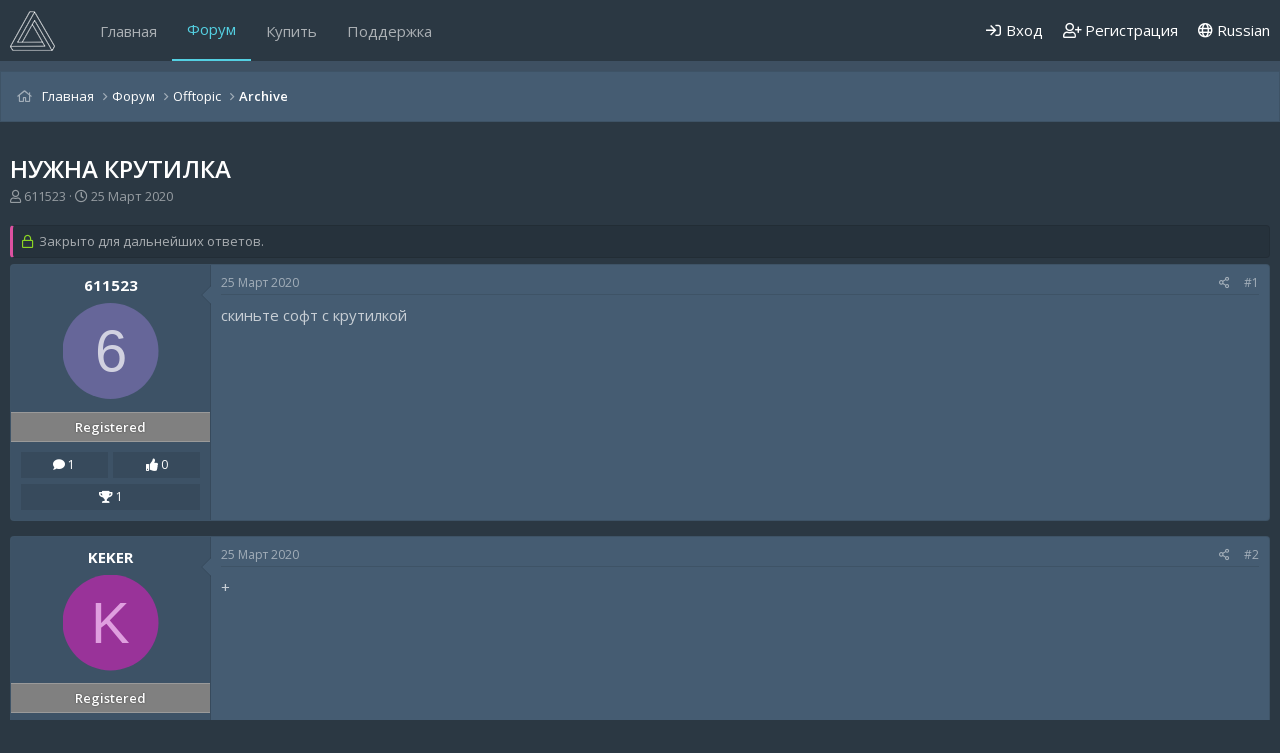

--- FILE ---
content_type: text/html; charset=utf-8
request_url: https://midnight.im/threads/1128/
body_size: 10386
content:
<!DOCTYPE html>
<html id="XF" lang="en-US" dir="LTR"
	data-app="public"
	data-template="thread_view"
	data-container-key="node-46"
	data-content-key="thread-1128"
	data-logged-in="false"
	data-cookie-prefix="xf_"
	data-csrf="1768821319,f6fa71a947987dae515d088dbedc5337"
	class="has-no-js template-thread_view"
	 data-run-jobs="">
<head>
	<meta charset="utf-8" />
	<meta http-equiv="X-UA-Compatible" content="IE=Edge" />
	<meta name="viewport" content="width=device-width, initial-scale=1, viewport-fit=cover">

	
	
	

	<title>нужна крутилка | MIDNIGHT</title>

	<link rel="manifest" href="/webmanifest.php">
	
		<meta name="theme-color" content="#3e5062" />
	

	<meta name="apple-mobile-web-app-title" content="MIDNIGHT.IM">
	
		<link rel="apple-touch-icon" href="/data/assets/logo/logo.jpg" />
	
	
	<meta name="apay-tag" content="TNAX5TE6FRG7PFD45FOO6WIK2WQSMUJT"/>
	
	
		
		<meta name="description" content="скиньте софт с крутилкой" />
		<meta property="og:description" content="скиньте софт с крутилкой" />
		<meta property="twitter:description" content="скиньте софт с крутилкой" />
	
	
		<meta property="og:url" content="https://midnight.im/threads/1128/" />
	
		<link rel="canonical" href="https://midnight.im/threads/1128/" />
	

	
		
	
	
	<meta property="og:site_name" content="MIDNIGHT" />


	
	
		
	
	
	<meta property="og:type" content="website" />


	
	
		
	
	
	
		<meta property="og:title" content="нужна крутилка" />
		<meta property="twitter:title" content="нужна крутилка" />
	


	
	
	
	
		
	
	
	
		<meta property="og:image" content="https://midnight.im/data/assets/logo/logo.jpg" />
		<meta property="twitter:image" content="https://midnight.im/data/assets/logo/logo.jpg" />
		<meta property="twitter:card" content="summary" />
	


	

	
	

	


	<link rel="preload" href="/styles/fonts/fa/fa-regular-400.woff2?_v=5.15.3" as="font" type="font/woff2" crossorigin="anonymous" />


	<link rel="preload" href="/styles/fonts/fa/fa-solid-900.woff2?_v=5.15.3" as="font" type="font/woff2" crossorigin="anonymous" />


<link rel="preload" href="/styles/fonts/fa/fa-brands-400.woff2?_v=5.15.3" as="font" type="font/woff2" crossorigin="anonymous" />

	<link rel="stylesheet" href="/css.php?css=public%3Anormalize.css%2Cpublic%3Afa.css%2Cpublic%3Acore.less%2Cpublic%3Aapp.less&amp;s=23&amp;l=2&amp;d=1765849528&amp;k=bbb529003ca145b984452def23886de03ec2c97c" />
	
	
		<link href='//fonts.googleapis.com/css?family=Open+Sans:300,400,600,700' rel='stylesheet' type='text/css'>
	

	<link rel="stylesheet" href="/css.php?css=public%3Amessage.less%2Cpublic%3Ashare_controls.less%2Cpublic%3Aextra.less&amp;s=23&amp;l=2&amp;d=1765849528&amp;k=ac9c8836cab5f9935371ddd90598a49f27033bc1" />

	
		<script src="/js/xf/preamble.min.js?_v=7ced328c" type="f921dd574024a0ef168299cb-text/javascript"></script>
	


	
	
	<script type="application/ld+json">
	{
  		"@context" : "http://schema.org",
  		"@type" : "WebSite",
  		"name" : "MIDNIGHT",
  		"url" : "https://midnight.im/",
  		"sameAs" : [
    	"https://vk.com/midnightcsgo",
    	"https://vk.com/midnighthl",
    	"https://vk.com/midnightapex",
		"https://vk.com/midnightgtarp",
		"https://vk.com/midnightscpsl"
  		]
	}
	</script>
	
	<script async src="https://www.googletagmanager.com/gtag/js?id=UA-129009139-1" type="f921dd574024a0ef168299cb-text/javascript"></script>
	<script type="f921dd574024a0ef168299cb-text/javascript">
		window.dataLayer = window.dataLayer || [];
		function gtag(){dataLayer.push(arguments);}
		gtag('js', new Date());
		gtag('config', 'UA-129009139-1', {
			// 
			
			
				'anonymize_ip': true,
			
		});
	</script>

	
	<!-- Yandex.Metrika counter -->
<script type="f921dd574024a0ef168299cb-text/javascript">
   (function(m,e,t,r,i,k,a){m[i]=m[i]||function(){(m[i].a=m[i].a||[]).push(arguments)};
   m[i].l=1*new Date();k=e.createElement(t),a=e.getElementsByTagName(t)[0],k.async=1,k.src=r,a.parentNode.insertBefore(k,a)})
   (window, document, "script", "https://mc.yandex.ru/metrika/tag.js", "ym");

   ym(49921093, "init", {
        clickmap:true,
        trackLinks:true,
        accurateTrackBounce:true,
        webvisor:true
   });
</script>
<noscript><div><img src="https://mc.yandex.ru/watch/49921093" style="position:absolute; left:-9999px;" alt="" /></div></noscript>
<!-- /Yandex.Metrika counter -->
	<script type="f921dd574024a0ef168299cb-text/javascript">!function(){var t=document.createElement("script");t.type="text/javascript",t.async=!0,t.src="https://vk.com/js/api/openapi.js?162",t.onload=function(){VK.Retargeting.Init("VK-RTRG-256422-cjQJZ"),VK.Retargeting.Hit()},document.head.appendChild(t)}();</script><noscript><img src="https://vk.com/rtrg?p=VK-RTRG-256422-cjQJZ" style="position:fixed; left:-999px;" alt=""/></noscript>
	<meta name="verification" content="a89ddb19903133b7b6ed032fb01732" />
	<meta name="yandex-verification" content="9f1b2963b679f508" />
	<meta name="webmoney" content="7FDAEEB6-9B11-4FBE-86CD-1CEDF81D8D26"/>
	
	
</head>
	

	
<body data-template="thread_view">

<div class="p-pageWrapper" id="top">


	

	

	


	

	<div class="p-navSticky p-navSticky--primary" data-xf-init="sticky-header">
		
	<nav class="p-nav">
		<div class="p-nav-inner">
			<button type="button" class="button--plain p-nav-menuTrigger button" data-xf-click="off-canvas" data-menu=".js-headerOffCanvasMenu" tabindex="0" aria-label="Меню"><span class="button-text">
				<i aria-hidden="true"></i>
			</span></button>

			
				<div class="p-header-logo p-header-logo--image">
					<a href="https://midnight.im">
						<img src="/styles/midnight/xenforo-logo.png" srcset="/styles/midnight/xenforo-logo.png 2x" alt="MIDNIGHT"
							width="45" height="" />
					</a>
				</div>
			

			
				<div class="p-nav-smallLogo">
					<a href="https://midnight.im">
						<img src="/styles/midnight/xenforo-logo.png" srcset="/styles/midnight/xenforo-logo.png 2x" alt="MIDNIGHT"
							width="45" height="" />
					</a>
				</div>
			

			<div class="p-nav-scroller hScroller" data-xf-init="h-scroller" data-auto-scroll=".p-navEl.is-selected">
				<div class="hScroller-scroll">
					<ul class="p-nav-list js-offCanvasNavSource">
					
						<li>
							
	<div class="p-navEl " >
		

			
	
	<a href="https://midnight.im"
		class="p-navEl-link "
		
		data-xf-key="1"
		data-nav-id="home">Главная</a>


			

		
		
	</div>

						</li>
					
						<li>
							
	<div class="p-navEl is-selected" >
		

			
	
	<a href="/forums/"
		class="p-navEl-link "
		
		data-xf-key="2"
		data-nav-id="forums">Форум</a>


			

		
		
	</div>

						</li>
					
						<li>
							
	<div class="p-navEl " >
		

			
	
	<a href="/store/"
		class="p-navEl-link "
		
		data-xf-key="3"
		data-nav-id="store">Купить</a>


			

		
		
	</div>

						</li>
					
						<li>
							
	<div class="p-navEl " >
		

			
	
	<a href="/usercp/tickets/"
		class="p-navEl-link "
		
		data-xf-key="4"
		data-nav-id="midnight_usercp_support">Поддержка</a>


			

		
		
	</div>

						</li>
					
					</ul>
				</div>
			</div>

			<div class="p-nav-opposite">
				<div class="p-navgroup p-account p-navgroup--guest">
					
						
							<a href="/login/" class="p-navgroup-link p-navgroup-link--iconic p-navgroup-link--logIn"
								data-xf-click="overlay" data-follow-redirects="on">
								<i aria-hidden="true"></i>
								<span class="p-navgroup-linkText">Вход</span>
							</a>
						
						<div class="menu menu--structural menu--medium" data-menu="menu" aria-hidden="true" data-href="/login/"></div>
						
							<a href="/register/" class="p-navgroup-link p-navgroup-link--iconic p-navgroup-link--register"
								data-xf-click="overlay" data-follow-redirects="on">
								<i aria-hidden="true"></i>
								<span class="p-navgroup-linkText">Регистрация</span>
							</a>
						
					
				</div>

				<div class="p-navgroup p-discovery p-discovery--noSearch">
					<a href="/whats-new/"
						class="p-navgroup-link p-navgroup-link--iconic p-navgroup-link--whatsnew"
						aria-label="Что нового"
						title="Что нового">
						<i aria-hidden="true"></i>
						<span class="p-navgroup-linkText">Что нового</span>
					</a>

					
					
							<a class="p-navgroup-link" href="/misc/language" data-xf-click="overlay"
								data-xf-init="tooltip" title="Выбор языка" rel="nofollow">
								<i class="fa--xf far fa-globe" aria-hidden="true"></i> Russian</a>
					
				</div>
			</div>
		</div>
	</nav>

	</div>
	
	
		<div class="p-sectionLinks p-sectionLinks--empty"></div>
	



<div class="offCanvasMenu offCanvasMenu--nav js-headerOffCanvasMenu" data-menu="menu" aria-hidden="true" data-ocm-builder="navigation">
	<div class="offCanvasMenu-backdrop" data-menu-close="true"></div>
	<div class="offCanvasMenu-content">
		<div class="offCanvasMenu-header">
			Меню
			<a class="offCanvasMenu-closer" data-menu-close="true" role="button" tabindex="0" aria-label="Закрыть"></a>
		</div>
		
			<div class="p-offCanvasRegisterLink">
				<div class="offCanvasMenu-linkHolder">
					<a href="/login/" class="offCanvasMenu-link" data-xf-click="overlay" data-menu-close="true">
						Вход
					</a>
				</div>
				<hr class="offCanvasMenu-separator" />
				
					<div class="offCanvasMenu-linkHolder">
						<a href="/register/" class="offCanvasMenu-link" data-xf-click="overlay" data-menu-close="true">
							Регистрация
						</a>
					</div>
					<hr class="offCanvasMenu-separator" />
				
			</div>
		
		<div class="js-offCanvasNavTarget"></div>
		<div class="offCanvasMenu-installBanner js-installPromptContainer" style="display: none;" data-xf-init="install-prompt">
			<div class="offCanvasMenu-installBanner-header">Install the app</div>
			<button type="button" class="js-installPromptButton button"><span class="button-text">Установить</span></button>
		</div>
	</div>
</div>
	


<div class="p-body">
	
	
	
	<div class="p-breadcrumbs--container">
		<div class="p-breadcrumbs--container--inner">
			
	
		<ul class="p-breadcrumbs "
			itemscope itemtype="https://schema.org/BreadcrumbList">
		
			

			
			
				
				
	<li itemprop="itemListElement" itemscope itemtype="https://schema.org/ListItem">
		<a href="https://midnight.im" itemprop="item">
			<span itemprop="name">Главная</span>
		</a>
		<meta itemprop="position" content="1" />
	</li>

			

			
				
				
	<li itemprop="itemListElement" itemscope itemtype="https://schema.org/ListItem">
		<a href="/forums/" itemprop="item">
			<span itemprop="name">Форум</span>
		</a>
		<meta itemprop="position" content="2" />
	</li>

			
			
				
				
	<li itemprop="itemListElement" itemscope itemtype="https://schema.org/ListItem">
		<a href="/forums/#offtopic.9" itemprop="item">
			<span itemprop="name">Offtopic</span>
		</a>
		<meta itemprop="position" content="3" />
	</li>

			
				
				
	<li itemprop="itemListElement" itemscope itemtype="https://schema.org/ListItem">
		<a href="/forums/46/" itemprop="item">
			<span itemprop="name">Archive</span>
		</a>
		<meta itemprop="position" content="4" />
	</li>

			

		
		</ul>
	

			
		</div>
	</div>
	
	
	
	<div class="p-body-inner">
		<!--XF:EXTRA_OUTPUT-->
		
		

		

		

		
	<noscript><div class="blockMessage blockMessage--important blockMessage--iconic u-noJsOnly">JavaScript отключен. Для полноценно использования нашего сайта, пожалуйста, включите JavaScript в своем браузере.</div></noscript>

		
	<div class="blockMessage blockMessage--important blockMessage--iconic js-browserWarning" style="display: none">Вы используете устаревший браузер. Этот и другие сайты могут отображаться в нем неправильно.<br />Необходимо обновить браузер или попробовать использовать <a href="https://www.google.com/chrome/browser/" target="_blank">другой</a>.</div>


	
		
		
		
			<div class="p-body-header">
			
				
					<div class="p-title ">
					
						
							<h1 class="p-title-value">нужна крутилка</h1>
						
						
					
					</div>
				

				
					<div class="p-description">
	<ul class="listInline listInline--bullet">
		<li>
			<i class="fa--xf far fa-user" aria-hidden="true" title="Автор темы"></i>
			<span class="u-srOnly">Автор темы</span>

			<a href="/members/5811/" class="username  u-concealed" dir="auto" data-user-id="5811" data-xf-init="member-tooltip">611523</a>
		</li>
		<li>
			<i class="fa--xf far fa-clock" aria-hidden="true" title="Дата начала"></i>
			<span class="u-srOnly">Дата начала</span>

			<a href="/threads/1128/" class="u-concealed"><time  class="u-dt" dir="auto" datetime="2020-03-25T16:10:39+0300" data-time="1585141839" data-date-string="25 Март 2020" data-time-string="16:10" title="25 Март 2020 в 16:10">25 Март 2020</time></a>
		</li>
		
	</ul>
</div>
				
			
			</div>
		

		<div class="p-body-main  ">
			
			<div class="p-body-contentCol"></div>
			
			
			

			<div class="p-body-content is-active">
				
				
				
				
				
				
				<div class="p-body-pageContent">










	
	
	
		
	
	
	


	
	
	
		
	
	
	


	
	
		
	
	
	


	
	












	

	
		
	



















<div class="block block--messages" data-xf-init="" data-type="post" data-href="/inline-mod/" data-search-target="*">

	<span class="u-anchorTarget" id="posts"></span>

	
		
	
		<div class="block-outer">
			<dl class="blockStatus">
				<dt>Статус</dt>
				
					
					
						<dd class="blockStatus-message blockStatus-message--locked">
							Закрыто для дальнейших ответов.
						</dd>
					
				
			</dl>
		</div>
	

	

	<div class="block-outer"></div>

	

	
		
	<div class="block-outer js-threadStatusField"></div>

	

	<div class="block-container lbContainer"
		data-xf-init="lightbox select-to-quote"
		data-message-selector=".js-post"
		data-lb-id="thread-1128"
		data-lb-universal="0">

		<div class="block-body js-replyNewMessageContainer">
			
				

					

					
						

	

	

	
	<article class="message message--post js-post js-inlineModContainer is-first  "
		data-author="611523"
		data-content="post-5231"
		id="js-post-5231">

		<span class="u-anchorTarget" id="post-5231"></span>

		
			<div class="message-inner">
				
					<div class="message-cell message-cell--user">
						

	<section itemscope itemtype="https://schema.org/Person" class="message-user">
		<h4 class="message-name top">
	<a href="/members/5811/" class="username " dir="auto" data-user-id="5811" data-xf-init="member-tooltip" itemprop="name">611523</a>
</h4>
		<div class="message-avatar ">
			<div class="message-avatar-wrapper">
				<a href="/members/5811/" class="avatar avatar--m avatar--default avatar--default--dynamic" data-user-id="5811" data-xf-init="member-tooltip" style="background-color: #666699; color: #d1d1e0">
			<span class="avatar-u5811-m" role="img" aria-label="611523">6</span> 
		</a>
				
			</div>
		</div>
		<div class="message-userDetails">
			<h4 class="message-name">
	<a href="/members/5811/" class="username " dir="auto" data-user-id="5811" data-xf-init="member-tooltip" itemprop="name">611523</a>
</h4>
			
			<div class="userBanner userBanner userBanner--gray message-userBanner" itemprop="jobTitle"><span class="userBanner-before"></span><strong>Registered</strong><span class="userBanner-after"></span></div>
		</div>
		
			
			
				<div class="message-userExtras">
				
					
						<div class="extras_field" style="width: 48.5%;">
							<i class="fa fa-comment" aria-hidden="true"></i>
							1
						</div>
					
					
					
						<div class="extras_field" style="width: 48.5%;float: right;">
							<i class="fa fa-thumbs-up" aria-hidden="true"></i>
							0
						</div>
					
					
					
						<div class="extras_field" style="width: 100%;margin-top: 6px;">
							<i class="fa fa-trophy" aria-hidden="true"></i>
							1
						</div>
					

					<div class="custom_fields">
						
						
						
					</div>
				
				</div>
			
		
		<span class="message-userArrow"></span>
	</section>

						
					</div>
				

				
					<div class="message-cell message-cell--main">
					
						<div class="message-main js-quickEditTarget">

							
								

	<header class="message-attribution message-attribution--split">
		<ul class="message-attribution-main listInline ">
			
			
			<li class="u-concealed">
				<a href="/threads/1128/post-5231" rel="nofollow">
					<time  class="u-dt" dir="auto" datetime="2020-03-25T16:10:39+0300" data-time="1585141839" data-date-string="25 Март 2020" data-time-string="16:10" title="25 Март 2020 в 16:10" itemprop="datePublished">25 Март 2020</time>
				</a>
			</li>
			
		</ul>

		<ul class="message-attribution-opposite message-attribution-opposite--list ">
			
			<li>
				<a href="/threads/1128/post-5231"
					class="message-attribution-gadget"
					data-xf-init="share-tooltip"
					data-href="/posts/5231/share"
					aria-label="Поделиться"
					rel="nofollow">
					<i class="fa--xf far fa-share-alt" aria-hidden="true"></i>
				</a>
			</li>
			
			
				<li>
					<a href="/threads/1128/post-5231" rel="nofollow">
						#1
					</a>
				</li>
			
		</ul>
	</header>

							

							<div class="message-content js-messageContent">
							

								
									
	
	
	

								

								
									

	<div class="message-userContent lbContainer js-lbContainer "
		data-lb-id="post-5231"
		data-lb-caption-desc="611523 &middot; 25 Март 2020 в 16:10">

		
			

	

		

		<article class="message-body js-selectToQuote">
			
				
			
			
				<div class="bbWrapper">скиньте софт с крутилкой</div>
			
			<div class="js-selectToQuoteEnd">&nbsp;</div>
			
				
			
		</article>

		
			

	

		

		
	</div>

								

								
									
	

								

								
									
	

								

							
							</div>

							
								
	<footer class="message-footer">
		

		<div class="reactionsBar js-reactionsList ">
			
		</div>

		<div class="js-historyTarget message-historyTarget toggleTarget" data-href="trigger-href"></div>
	</footer>

							
						</div>

					
					</div>
				
			</div>
		
	</article>

	
	

					

					

				

					

					
						

	

	

	
	<article class="message message--post js-post js-inlineModContainer   "
		data-author="KEKER"
		data-content="post-5232"
		id="js-post-5232">

		<span class="u-anchorTarget" id="post-5232"></span>

		
			<div class="message-inner">
				
					<div class="message-cell message-cell--user">
						

	<section itemscope itemtype="https://schema.org/Person" class="message-user">
		<h4 class="message-name top">
	<a href="/members/26579/" class="username " dir="auto" data-user-id="26579" data-xf-init="member-tooltip" itemprop="name">KEKER</a>
</h4>
		<div class="message-avatar ">
			<div class="message-avatar-wrapper">
				<a href="/members/26579/" class="avatar avatar--m avatar--default avatar--default--dynamic" data-user-id="26579" data-xf-init="member-tooltip" style="background-color: #993399; color: #df9fdf">
			<span class="avatar-u26579-m" role="img" aria-label="KEKER">K</span> 
		</a>
				
			</div>
		</div>
		<div class="message-userDetails">
			<h4 class="message-name">
	<a href="/members/26579/" class="username " dir="auto" data-user-id="26579" data-xf-init="member-tooltip" itemprop="name">KEKER</a>
</h4>
			
			<div class="userBanner userBanner userBanner--gray message-userBanner" itemprop="jobTitle"><span class="userBanner-before"></span><strong>Registered</strong><span class="userBanner-after"></span></div>
		</div>
		
			
			
				<div class="message-userExtras">
				
					
						<div class="extras_field" style="width: 48.5%;">
							<i class="fa fa-comment" aria-hidden="true"></i>
							1
						</div>
					
					
					
						<div class="extras_field" style="width: 48.5%;float: right;">
							<i class="fa fa-thumbs-up" aria-hidden="true"></i>
							0
						</div>
					
					
					
						<div class="extras_field" style="width: 100%;margin-top: 6px;">
							<i class="fa fa-trophy" aria-hidden="true"></i>
							1
						</div>
					

					<div class="custom_fields">
						
						
						
					</div>
				
				</div>
			
		
		<span class="message-userArrow"></span>
	</section>

						
					</div>
				

				
					<div class="message-cell message-cell--main">
					
						<div class="message-main js-quickEditTarget">

							
								

	<header class="message-attribution message-attribution--split">
		<ul class="message-attribution-main listInline ">
			
			
			<li class="u-concealed">
				<a href="/threads/1128/post-5232" rel="nofollow">
					<time  class="u-dt" dir="auto" datetime="2020-03-25T17:24:59+0300" data-time="1585146299" data-date-string="25 Март 2020" data-time-string="17:24" title="25 Март 2020 в 17:24" itemprop="datePublished">25 Март 2020</time>
				</a>
			</li>
			
		</ul>

		<ul class="message-attribution-opposite message-attribution-opposite--list ">
			
			<li>
				<a href="/threads/1128/post-5232"
					class="message-attribution-gadget"
					data-xf-init="share-tooltip"
					data-href="/posts/5232/share"
					aria-label="Поделиться"
					rel="nofollow">
					<i class="fa--xf far fa-share-alt" aria-hidden="true"></i>
				</a>
			</li>
			
			
				<li>
					<a href="/threads/1128/post-5232" rel="nofollow">
						#2
					</a>
				</li>
			
		</ul>
	</header>

							

							<div class="message-content js-messageContent">
							

								
									
	
	
	

								

								
									

	<div class="message-userContent lbContainer js-lbContainer "
		data-lb-id="post-5232"
		data-lb-caption-desc="KEKER &middot; 25 Март 2020 в 17:24">

		

		<article class="message-body js-selectToQuote">
			
				
			
			
				<div class="bbWrapper">+</div>
			
			<div class="js-selectToQuoteEnd">&nbsp;</div>
			
				
			
		</article>

		

		
	</div>

								

								
									
	

								

								
									
	

								

							
							</div>

							
								
	<footer class="message-footer">
		

		<div class="reactionsBar js-reactionsList ">
			
		</div>

		<div class="js-historyTarget message-historyTarget toggleTarget" data-href="trigger-href"></div>
	</footer>

							
						</div>

					
					</div>
				
			</div>
		
	</article>

	
	

					

					

				

					

					
						

	

	

	
	<article class="message message--post js-post js-inlineModContainer   "
		data-author="user1066"
		data-content="post-5234"
		id="js-post-5234">

		<span class="u-anchorTarget" id="post-5234"></span>

		
			<div class="message-inner">
				
					<div class="message-cell message-cell--user">
						

	<section itemscope itemtype="https://schema.org/Person" class="message-user">
		<h4 class="message-name top">
	<a href="/members/1066/" class="username " dir="auto" data-user-id="1066" data-xf-init="member-tooltip" itemprop="name">user1066</a>
</h4>
		<div class="message-avatar ">
			<div class="message-avatar-wrapper">
				<a href="/members/1066/" class="avatar avatar--m" data-user-id="1066" data-xf-init="member-tooltip">
			<img src="/data/avatars/m/1/1066.jpg?1532795628" srcset="/data/avatars/l/1/1066.jpg?1532795628 2x" alt="user1066" class="avatar-u1066-m" width="96" height="96" loading="lazy" itemprop="image" /> 
		</a>
				
			</div>
		</div>
		<div class="message-userDetails">
			<h4 class="message-name">
	<a href="/members/1066/" class="username " dir="auto" data-user-id="1066" data-xf-init="member-tooltip" itemprop="name">user1066</a>
</h4>
			
			<div class="userBanner userBanner userBanner--gray message-userBanner" itemprop="jobTitle"><span class="userBanner-before"></span><strong>Registered</strong><span class="userBanner-after"></span></div>
		</div>
		
			
			
				<div class="message-userExtras">
				
					
						<div class="extras_field" style="width: 48.5%;">
							<i class="fa fa-comment" aria-hidden="true"></i>
							18
						</div>
					
					
					
						<div class="extras_field" style="width: 48.5%;float: right;">
							<i class="fa fa-thumbs-up" aria-hidden="true"></i>
							13
						</div>
					
					
					
						<div class="extras_field" style="width: 100%;margin-top: 6px;">
							<i class="fa fa-trophy" aria-hidden="true"></i>
							3
						</div>
					

					<div class="custom_fields">
						
						
						
					</div>
				
				</div>
			
		
		<span class="message-userArrow"></span>
	</section>

						
					</div>
				

				
					<div class="message-cell message-cell--main">
					
						<div class="message-main js-quickEditTarget">

							
								

	<header class="message-attribution message-attribution--split">
		<ul class="message-attribution-main listInline ">
			
			
			<li class="u-concealed">
				<a href="/threads/1128/post-5234" rel="nofollow">
					<time  class="u-dt" dir="auto" datetime="2020-03-25T19:10:43+0300" data-time="1585152643" data-date-string="25 Март 2020" data-time-string="19:10" title="25 Март 2020 в 19:10" itemprop="datePublished">25 Март 2020</time>
				</a>
			</li>
			
		</ul>

		<ul class="message-attribution-opposite message-attribution-opposite--list ">
			
			<li>
				<a href="/threads/1128/post-5234"
					class="message-attribution-gadget"
					data-xf-init="share-tooltip"
					data-href="/posts/5234/share"
					aria-label="Поделиться"
					rel="nofollow">
					<i class="fa--xf far fa-share-alt" aria-hidden="true"></i>
				</a>
			</li>
			
			
				<li>
					<a href="/threads/1128/post-5234" rel="nofollow">
						#3
					</a>
				</li>
			
		</ul>
	</header>

							

							<div class="message-content js-messageContent">
							

								
									
	
	
	

								

								
									

	<div class="message-userContent lbContainer js-lbContainer "
		data-lb-id="post-5234"
		data-lb-caption-desc="user1066 &middot; 25 Март 2020 в 19:10">

		

		<article class="message-body js-selectToQuote">
			
				
			
			
				<div class="bbWrapper">Омагад, омагад, я смарю тут крутильщик завелся, да? Так зачем ты здесь спрашиваешь про другой чит с рейджом? Иди на форумы по читам.</div>
			
			<div class="js-selectToQuoteEnd">&nbsp;</div>
			
				
			
		</article>

		

		
	</div>

								

								
									
	

								

								
									
	

								

							
							</div>

							
								
	<footer class="message-footer">
		

		<div class="reactionsBar js-reactionsList is-active">
			
	
	
		<ul class="reactionSummary">
		
			<li><span class="reaction reaction--small reaction--1" data-reaction-id="1"><i aria-hidden="true"></i><img src="[data-uri]" class="reaction-sprite js-reaction" alt="Like" title="Like" /></span></li>
		
		</ul>
	


<span class="u-srOnly">Reactions:</span>
<a class="reactionsBar-link" href="/posts/5234/reactions" data-xf-click="overlay" data-cache="false" rel="nofollow"><bdi>NΞRFDASH</bdi> and <bdi>fghs791</bdi></a>
		</div>

		<div class="js-historyTarget message-historyTarget toggleTarget" data-href="trigger-href"></div>
	</footer>

							
						</div>

					
					</div>
				
			</div>
		
	</article>

	
	

					

					

				
			
		</div>
	</div>

	

	
	
		<div class="block-outer block-outer--after">
			<dl class="blockStatus">
				<dt>Статус</dt>
				
					
					
						<dd class="blockStatus-message blockStatus-message--locked">
							Закрыто для дальнейших ответов.
						</dd>
					
				
			</dl>
		</div>
	

</div>











<div class="blockMessage blockMessage--none">
	

	

</div>







</div>
				
			</div>

			
		</div>

		
		
	
		<ul class="p-breadcrumbs p-breadcrumbs--bottom"
			itemscope itemtype="https://schema.org/BreadcrumbList">
		
			

			
			
				
				
	<li itemprop="itemListElement" itemscope itemtype="https://schema.org/ListItem">
		<a href="https://midnight.im" itemprop="item">
			<span itemprop="name">Главная</span>
		</a>
		<meta itemprop="position" content="1" />
	</li>

			

			
				
				
	<li itemprop="itemListElement" itemscope itemtype="https://schema.org/ListItem">
		<a href="/forums/" itemprop="item">
			<span itemprop="name">Форум</span>
		</a>
		<meta itemprop="position" content="2" />
	</li>

			
			
				
				
	<li itemprop="itemListElement" itemscope itemtype="https://schema.org/ListItem">
		<a href="/forums/#offtopic.9" itemprop="item">
			<span itemprop="name">Offtopic</span>
		</a>
		<meta itemprop="position" content="3" />
	</li>

			
				
				
	<li itemprop="itemListElement" itemscope itemtype="https://schema.org/ListItem">
		<a href="/forums/46/" itemprop="item">
			<span itemprop="name">Archive</span>
		</a>
		<meta itemprop="position" content="4" />
	</li>

			

		
		</ul>
	

		
	</div>
</div>
	
<div class="pre-footer">
	<div class="pre-footer-inner">
		<div class="pre-footer--container">
			<div class="pre-footer--column">
				
					<div class="pre-footer--content -links">
						<h3>Наши контакты | contacts</h3>
						<ul class="pre-footer--links">
							<a  href="https://vk.com/midnightcsgo" target="_blank" rel="noopener"><i class="fab fa-vk fa-1x fa-fw"></i><span style="margin-left: 8px;">CS2, CS:GO</span></a><br>
<a  href="https://vk.com/midnighthl" target="_blank" rel="noopener"><i class="fab fa-vk fa-1x fa-fw"></i><span style="margin-left: 8px;">CS 1.6</span></a> <br>
<a  href="https://vk.com/midnightapex" target="_blank" rel="noopener"><i class="fab fa-vk fa-1x fa-fw"></i><span style="margin-left: 8px;">Apex Legends</span></a> <br>
<a  href="https://vk.com/midnightgtarp" target="_blank" rel="noopener"><i class="fab fa-vk fa-1x fa-fw"></i><span style="margin-left: 8px;">GTA5</span></a> <br>
<a  href="https://t.me/midnightpublic" target="_blank" rel="noopener"><i class="fab fa-telegram fa-1x fa-fw"></i><span style="margin-left: 8px;">Telegram</span></a> <br>
<a  href="https://discord.gg/7uRgHtZPaD" target="_blank" rel="noopener"><i class="fab fa-discord fa-1x fa-fw"></i><span style="margin-left: 8px;">Discord</span></a> <br>
						</ul>
					</div>

				
			</div>
			<div class="pre-footer--column">
				
					<div class="block" data-widget-id="9" data-widget-key="forum_overview_forum_statistics" data-widget-definition="forum_statistics">
	<div class="block-container">
		<h3 class="block-minorHeader">Статистика форума</h3>
		<div class="block-body block-row">
			<dl class="pairs pairs--justified">
				<dt>Темы</dt>
				<dd>14,178</dd>
			</dl>

			<dl class="pairs pairs--justified">
				<dt>Сообщения</dt>
				<dd>67,480</dd>
			</dl>

			<dl class="pairs pairs--justified">
				<dt>Пользователи</dt>
				<dd>742,107</dd>
			</dl>

			<dl class="pairs pairs--justified">
				<dt>Новый пользователь</dt>
				<dd><a href="/members/789504/" class="username " dir="auto" data-user-id="789504" data-xf-init="member-tooltip">luciannastase03</a></dd>
			</dl>
		</div>
	</div>
</div>

				
			</div>
			<div class="pre-footer--column">
				
					<div class="block" data-widget-id="3" data-widget-key="online_list_online_statistics" data-widget-definition="online_statistics">
	<div class="block-container">
		<h3 class="block-minorHeader">Онлайн статистика</h3>
		<div class="block-body block-row">
			<dl class="pairs pairs--justified">
				<dt>Пользователи онлайн</dt>
				<dd>77</dd>
			</dl>

			<dl class="pairs pairs--justified">
				<dt>Гости онлайн</dt>
				<dd>179</dd>
			</dl>

			<dl class="pairs pairs--justified">
				<dt>Всего посетителей</dt>
				<dd>256</dd>
			</dl>
		</div>
		<div class="block-footer">
			Общее число может включать скрытых пользователей.
		</div>
	</div>
</div>

				
			</div>
			<div class="pre-footer--column">
				
					<div class="pre-footer--content">
						<h3>Мы принимаем | we accept</h3>
						<div class="pre-footer-html--content">
							<img src="/data/icons/visa.png" width="50px" height="50px">
<img src="/data/icons/mastercard.png" width="50px" height="50px">
<img src="/data/icons/unionpay.png" width="50px" height="50px"><br>
<img src="/data/icons/mir.png" width="50px" height="50px">
<img src="/data/icons/mir-accept.png" width="50px" height="50px">
						</div>
					</div>

				
			</div>
		</div>
	</div>
</div>

<footer class="p-footer" id="footer">
	<div class="p-footer-inner">

		<div class="p-footer-row">
			
				<div class="p-footer-row-main">
					<ul class="p-footer-linkList">
					
						
						
							<li><a href="/misc/language" data-xf-click="overlay"
								data-xf-init="tooltip" title="Выбор языка" rel="nofollow">
								<i class="fa--xf far fa-globe" aria-hidden="true"></i> Russian</a></li>
						
					
						
							
								<li><a href="/misc/contact" data-xf-click="overlay">Обратная связь</a></li>
							
						

						
							<li><a href="/help/terms/">Условия и правила</a></li>
						

						
							<li><a href="/help/privacy-policy/">Политика конфиденциальности </a></li>
						

						
							<li><a href="/help/">Помощь</a></li>
						

						
							<li><a href="https://midnight.im">Главная</a></li>
						
						<li><a href="/help/oferta">Договор оферты</a></li>
						<li><a href="/help/contacts">Контакты</a></li>
						<li><a href="/forums/-/index.rss" target="_blank" class="p-footer-rssLink" title="RSS"><span aria-hidden="true"><i class="fa--xf far fa-rss" aria-hidden="true"></i><span class="u-srOnly">RSS</span></span></a></li>
						
					</ul>
				</div>
			
				<div class="p-footer-row-opposite">
				
					<div class="p-footer-copyright">
					
						<a href="https://xenforo.com" class="u-concealed" dir="ltr" target="_blank" rel="sponsored noopener">Community platform by XenForo<sup>&reg;</sup> <span class="copyright">&copy; 2010-2021 XenForo Ltd.</span></a>
						<div></div>
					
					</div>
				
			</div>
		</div>

		
	</div>
</footer>

</div> <!-- closing p-pageWrapper -->

<div class="u-bottomFixer js-bottomFixTarget">
	
	
</div>


	<div class="u-scrollButtons js-scrollButtons" data-trigger-type="up">
		<a href="#top" class="button--scroll button" data-xf-click="scroll-to"><span class="button-text"><i class="fa--xf far fa-chevron-up" aria-hidden="true"></i><span class="u-srOnly">Вверх</span></span></a>
		
	</div>



	<script src="/js/vendor/jquery/jquery-3.5.1.min.js?_v=7ced328c" type="f921dd574024a0ef168299cb-text/javascript"></script>
	<script src="/js/vendor/vendor-compiled.js?_v=7ced328c" type="f921dd574024a0ef168299cb-text/javascript"></script>
	<script src="/js/xf/core-compiled.js?_v=7ced328c" type="f921dd574024a0ef168299cb-text/javascript"></script>
	
	<script type="f921dd574024a0ef168299cb-text/javascript">
		jQuery.extend(true, XF.config, {
			// 
			userId: 0,
			enablePush: false,
			pushAppServerKey: '',
			url: {
				fullBase: 'https://midnight.im/',
				basePath: '/',
				css: '/css.php?css=__SENTINEL__&s=23&l=2&d=1765849528',
				keepAlive: '/login/keep-alive'
			},
			cookie: {
				path: '/',
				domain: '',
				prefix: 'xf_',
				secure: true
			},
			cacheKey: '72ecbdab42e79e0af080a3339c1507a0',
			csrf: '1768821319,f6fa71a947987dae515d088dbedc5337',
			js: {},
			css: {"public:message.less":true,"public:share_controls.less":true,"public:extra.less":true},
			time: {
				now: 1768821319,
				today: 1768770000,
				todayDow: 1,
				tomorrow: 1768856400,
				yesterday: 1768683600,
				week: 1768251600
			},
			borderSizeFeature: '3px',
			fontAwesomeWeight: 'r',
			enableRtnProtect: true,
			
			enableFormSubmitSticky: true,
			uploadMaxFilesize: 41943040,
			allowedVideoExtensions: ["m4v","mov","mp4","mp4v","mpeg","mpg","ogv","webm"],
			allowedAudioExtensions: ["mp3","opus","ogg","wav"],
			shortcodeToEmoji: true,
			visitorCounts: {
				conversations_unread: '0',
				alerts_unviewed: '0',
				total_unread: '0',
				title_count: true,
				icon_indicator: true
			},
			jsState: {},
			publicMetadataLogoUrl: 'https://midnight.im/data/assets/logo/logo.jpg',
			publicPushBadgeUrl: 'https://midnight.im/styles/default/xenforo/bell.png',
			//skipServiceWorkerRegistration: true,
			//skipPushNotificationSubscription: true,
			//skipPushNotificationCta: true
		});

		jQuery.extend(XF.phrases, {
			// 
			date_x_at_time_y: "{date} в {time}",
			day_x_at_time_y:  "{day} в {time}",
			yesterday_at_x:   "Вчера в {time}",
			x_minutes_ago:    "{minutes} мин. назад",
			one_minute_ago:   "Минуту назад",
			a_moment_ago:     "Только что",
			today_at_x:       "Сегодня в {time}",
			in_a_moment:      "Через секунду",
			in_a_minute:      "Через минуту",
			in_x_minutes:     "Через {minutes} мин.",
			later_today_at_x: "Позже сегодня в {time}",
			tomorrow_at_x:    "Завтра в {time}",

			day0: "Воскресенье",
			day1: "Понедельник",
			day2: "Вторник",
			day3: "Среда",
			day4: "Четверг",
			day5: "Пятница",
			day6: "Суббота",

			dayShort0: "Вс",
			dayShort1: "Пн",
			dayShort2: "Вт",
			dayShort3: "Ср",
			dayShort4: "Чт",
			dayShort5: "Пт",
			dayShort6: "Сб",

			month0: "Январь",
			month1: "Февраль",
			month2: "Март",
			month3: "Апрель",
			month4: "Май",
			month5: "Июнь",
			month6: "Июль",
			month7: "Август",
			month8: "Сентябрь",
			month9: "Октябрь",
			month10: "Ноябрь",
			month11: "Декабрь",

			active_user_changed_reload_page: "Ваша сессия истекла. Перезагрузите страницу.",
			server_did_not_respond_in_time_try_again: "Сервер не ответил вовремя. Пожалуйста, попробуйте снова.",
			oops_we_ran_into_some_problems: "Упс! Мы столкнулись с некоторыми проблемами.",
			oops_we_ran_into_some_problems_more_details_console: "Упс! Мы столкнулись с некоторыми проблемами. Пожалуйста, попробуйте позже. Более детальную информацию об ошибке Вы можете посмотреть в консоли браузера",
			file_too_large_to_upload: "Файл слишком большой для загрузки.",
			uploaded_file_is_too_large_for_server_to_process: "Загружаемый файл слишком большой для обработки сервером.",
			files_being_uploaded_are_you_sure: "Файлы еще загружаются. Вы уверены, что хотите отправить эту форму?",
			attach: "Прикрепить файлы",
			rich_text_box: "Текстовое поле с поддержкой форматирования",
			close: "Закрыть",
			link_copied_to_clipboard: "Ссылка скопирована в буфер обмена.",
			text_copied_to_clipboard: "Текст скопирован в буфер обмена.",
			loading: "Загрузка...",
			you_have_exceeded_maximum_number_of_selectable_items: "You have exceeded the maximum number of selectable items.",

			processing: "Обработка",
			'processing...': "Обработка...",

			showing_x_of_y_items: "Показано {count} из {total} элементов",
			showing_all_items: "Показаны все элементы",
			no_items_to_display: "Нет элементов для отображения",

			number_button_up: "Increase",
			number_button_down: "Decrease",

			push_enable_notification_title: "Push notifications enabled successfully at MIDNIGHT",
			push_enable_notification_body: "Thank you for enabling push notifications!"
		});
	</script>

	<form style="display:none" hidden="hidden">
		<input type="text" name="_xfClientLoadTime" value="" id="_xfClientLoadTime" title="_xfClientLoadTime" tabindex="-1" />
	</form>

	
	
	



	

	
	
		
		
			<script type="application/ld+json">
				{
    "@context": "https://schema.org",
    "@type": "DiscussionForumPosting",
    "@id": "https://midnight.im/threads/1128/",
    "headline": "\u043d\u0443\u0436\u043d\u0430 \u043a\u0440\u0443\u0442\u0438\u043b\u043a\u0430",
    "articleBody": "\u0441\u043a\u0438\u043d\u044c\u0442\u0435 \u0441\u043e\u0444\u0442 \u0441 \u043a\u0440\u0443\u0442\u0438\u043b\u043a\u043e\u0439",
    "articleSection": "Archive",
    "author": {
        "@type": "Person",
        "name": "611523"
    },
    "datePublished": "2020-03-25T13:10:39+00:00",
    "dateModified": "2020-03-25T16:10:43+00:00",
    "image": "https://midnight.im/data/assets/logo/logo.jpg",
    "interactionStatistic": {
        "@type": "InteractionCounter",
        "interactionType": "https://schema.org/ReplyAction",
        "userInteractionCount": 2
    },
    "publisher": {
        "@type": "Organization",
        "name": "MIDNIGHT",
        "logo": {
            "@type": "ImageObject",
            "url": "https://midnight.im/data/assets/logo/logo.jpg"
        }
    },
    "mainEntityOfPage": {
        "@type": "WebPage",
        "@id": "https://midnight.im/threads/1128/"
    }
}
			</script>
		
	


<script src="/cdn-cgi/scripts/7d0fa10a/cloudflare-static/rocket-loader.min.js" data-cf-settings="f921dd574024a0ef168299cb-|49" defer></script><script>(function(){function c(){var b=a.contentDocument||a.contentWindow.document;if(b){var d=b.createElement('script');d.innerHTML="window.__CF$cv$params={r:'9c05e9d8eeddf602',t:'MTc2ODgyMTMxOA=='};var a=document.createElement('script');a.src='/cdn-cgi/challenge-platform/scripts/jsd/main.js';document.getElementsByTagName('head')[0].appendChild(a);";b.getElementsByTagName('head')[0].appendChild(d)}}if(document.body){var a=document.createElement('iframe');a.height=1;a.width=1;a.style.position='absolute';a.style.top=0;a.style.left=0;a.style.border='none';a.style.visibility='hidden';document.body.appendChild(a);if('loading'!==document.readyState)c();else if(window.addEventListener)document.addEventListener('DOMContentLoaded',c);else{var e=document.onreadystatechange||function(){};document.onreadystatechange=function(b){e(b);'loading'!==document.readyState&&(document.onreadystatechange=e,c())}}}})();</script></body>
</html>









